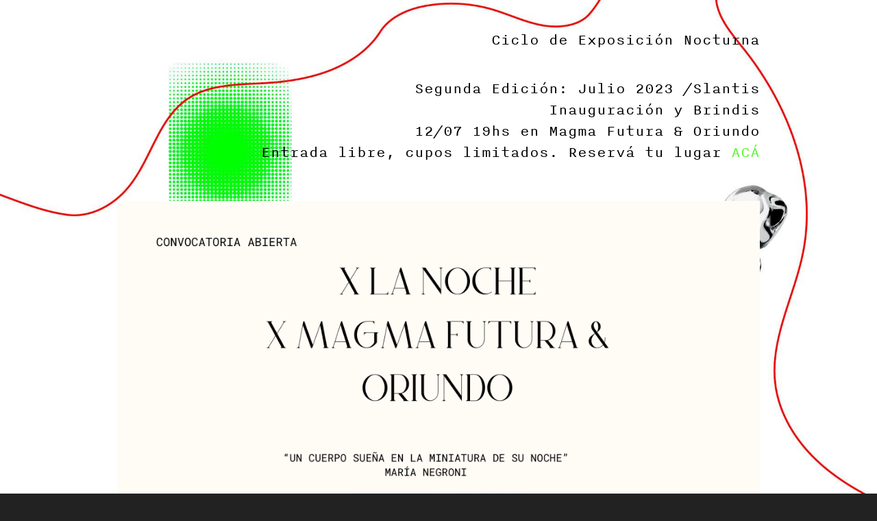

--- FILE ---
content_type: text/html; charset=UTF-8
request_url: https://magmafutura.com/x-la-noche
body_size: 10196
content:
<!doctype html>
<html lang="en" data-predefined-style="true" data-css-presets="true">
	<head>
		<title>magmafutura</title>

		<meta name="ROBOTS" content="INDEX,FOLLOW">		
		<meta name="description" content="Persona">
		<meta http-equiv="Content-Type" content="text/html; charset=utf-8">
		<meta http-equiv="X-UA-Compatible" content="IE=edge,chrome=1">
		<meta name="viewport" content="initial-scale=1.0, maximum-scale=1.0, user-scalable=no">
		
		

		<link href="//payload.persona.co/favicon/favicon.ico" rel="shortcut icon">
		<link href="/rss" rel="alternate" type="application/rss+xml" title="magmafutura feed">

		<link href="/type/css?family=NittiGrotesk:n2,i2,n4,i4,n7,i7|Nitti:n4,i4,n7,i7&21.6.8&" id="" rel="stylesheet" type="text/css" />
<link href="/stylesheet?21.6.8&1733246485" id="member_stylesheet" rel="stylesheet" type="text/css" />
<link href="/_jsapps/api/_css/global.css?21.6.8&" id="" rel="stylesheet" type="text/css" />
<script type="text/json" data-set="defaults">{"route_name":"index","current_offset":0,"current_page":1,"cargo_url":"magmafutura","is_domain":true,"is_mobile":false,"is_tablet":false,"is_phone":false,"api_path":"\/\/magmafutura.com\/_api","is_editor":false,"route":null,"network":"Persona","is_direct_link":true,"total_projects":"0","join_muid":"2","squeeze_id":"1478926760684415766061974947077562368","design_name":"persona","template_basename":"design"}</script>
<script type="text/json" data-set="DisplayOptions">{"user_id":110314,"pagination_count":24,"header_link_to_index":true,"header_2x":false,"total_projects":0,"thumb_size":{"w":"200","h":"134"},"image_width":1500,"pages_do_not_paginate":false,"following_link_in_nav":true,"tags_in_thumb":true,"title_in_thumb":true,"view_count_in_project":true,"title_in_project":true,"footer_in_project":true,"pages_in_text_nav":true,"projects_in_text_nav":false,"use_sets":null,"sets_open_by_default":null,"sets_can_toggle":null,"sets_one_at_a_time":null,"use_set_links":null,"sets_are_clickable":null,"set_links_position":null,"disable_project_scroll":false,"recent_project_as_start":false,"excerpt_in_thumb":false,"thumbs_below_projects":true,"thumbs_below_pages":false,"lightbox_view":false,"slide_transition":"fade","slide_transition_duration":0.4,"slide_auto_play":{"enabled":false,"delay":"1"},"slide_text_nav":{"enabled":true,"prev":"Previous","slash":"\/","next":"Next image","number_enabled":true,"number_style":"parentheses"},"slide_nav_position":"top","slide_image_position":{"center":true,"responsive":false},"slide_thumbnails":{"enabled":false,"position":"bottom"},"slide_default_thumbs":false,"slide_toggle_thumb_link":{"enabled":true,"title":"Thumbnails"},"resource_url":null,"sticky_pages":null,"slideshow_responsive":false,"slideshow_thumbnails_header":true,"layout_options":{"content_position":"center_cover","content_width":"100","content_margin":"2.2","main_margin":"4.2","text_alignment":"text_left","vertical_position":"vertical_top","bgcolor":"rgba(255, 255, 255, 0)","WebFontConfig":{"Persona":{"families":{"Nitti Grotesk":{"variants":["n2","i2","n4","i4","n7","i7"]},"Nitti":{"variants":["n4","i4","n7","i7"]}}},"System":{"families":{"Courier New":{"variants":["n7","n4","i4","i7"]}}}},"links_orientation":"links_vertical","mobile_view":"desktop","mobile_zoom":"23","mobile_padding":"-5","mobile_formatting":false,"width_unit":"rem","subpagebg":"rgba(0, 0, 0, 0)","lightbox_view":false},"element_sort":{"no-group":[{"name":"Header Text","isActive":false},{"name":"Content","isActive":true},{"name":"Navigation","isActive":false},{"name":"Header Image","isActive":false}]}}</script>
<script type="text/json" data-set="Site">{"id":"110314","direct_link":"http:\/\/magmafutura.com","display_url":"magmafutura.com","site_url":"magmafutura","following_url":"http:\/\/magmafutura.com\/following","website_title":"magmafutura","meta_tags":"","meta_description":"","meta_head":"","start_project_id":"422924","css_url":"\/stylesheet","rss_url":"\/rss","js_url":"\/javascript\/magmafutura","asset_path":"\/\/assets.cdn.persona.co\/2\/1478926760684415766061974947077562368","favicon_url":"\/\/payload.persona.co\/favicon\/favicon.ico","home_url":"https:\/\/persona.co","profile_url":"https:\/\/cortex.persona.co\/w\/251\/h\/287\/c\/0\/18\/251\/251\/i\/b582273a5263e756053c00d63823353ddef966a7cb818e28c4fcd580af7bda73\/Captura-de-Pantalla-2022-05-12-a-las-18.40.47.png","profile_width":251,"profile_height":251,"social_image_url":"https:\/\/cortex.persona.co\/w\/251\/h\/287\/c\/0\/18\/251\/251\/i\/b582273a5263e756053c00d63823353ddef966a7cb818e28c4fcd580af7bda73\/Captura-de-Pantalla-2022-05-12-a-las-18.40.47.png","social_width":251,"social_height":251,"social_description":"Persona","social_has_image":false,"social_has_description":false,"custom_html":"<customhtml><\/customhtml>","filter":null,"is_editor":false,"is_demo":false,"use_hi_res":false,"show_backstage_icon":false,"files":{"Propuesta-convocatoria-2024-2.pdf":"https:\/\/files.persona.co\/110314\/Propuesta-convocatoria-2024-2.pdf?1733410721","0.mp4":"https:\/\/files.persona.co\/110314\/0.mp4?1679412052","1-05.png":"https:\/\/files.persona.co\/110314\/1-05.png?1654235634","1-07.png":"https:\/\/files.persona.co\/110314\/1-07.png?1654235634","1-08.png":"https:\/\/files.persona.co\/110314\/1-08.png?1654235634","1-06.png":"https:\/\/files.persona.co\/110314\/1-06.png?1654235634","1_Mesa-de-trabajo-1.png":"https:\/\/files.persona.co\/110314\/1_Mesa-de-trabajo-1.png?1654235633","1-03.png":"https:\/\/files.persona.co\/110314\/1-03.png?1654235633","1-04.png":"https:\/\/files.persona.co\/110314\/1-04.png?1654235633"},"resource_url":"magmafutura.com\/_api\/v0\/site\/110314"}</script>
<script type="text/json" data-set="Assets">false</script>
<script type="text/json" data-set="ProjectDetail">{"id":430545,"site_id":"110314","link_url":"0","project_url":"x-la-noche","direct_link":"http:\/\/magmafutura.com\/x-la-noche","type":"page","link_target":"_blank","title":"x la noche","title_no_html":"x la noche","show_title":true,"display":false,"content":"<div style=\"text-align: right;\"><h2>Ciclo de Exposici\u00f3n Nocturna<\/h2><br><h2>Segunda Edici\u00f3n: Julio 2023 \/Slantis<\/h2><h2>Inauguraci\u00f3n y Brindis <br>12\/07 19hs en Magma Futura &amp; Oriundo<br><\/h2>\n<h2>Entrada libre, cupos limitados. Reserv\u00e1 tu lugar <a href=\"https:\/\/calendly.com\/magmafutura\/x-la-noche-edicion-slantis\">AC\u00c1<\/a><\/h2>\n<br>\n<div style=\"text-align: left;\"><div style=\"text-align: center\"><small><img width=\"1080\" height=\"1080\" width_o=\"1080\" height_o=\"1080\" src_o=\"https:\/\/cortex.persona.co\/t\/original\/i\/4b0eaf80059c6715e554b5f2ec41e0d678977c1b83c72bc8cf714e9c6ba23cee\/1.png\" data-mid=\"1230630\" border=\"0\" \/><\/small><\/div><small><br><\/small><h2>Segunda Edici\u00f3n: Julio 2023 \/Slantis&nbsp;<\/h2>\n<br>\n<h2><small>Este universo es una creaci\u00f3n digital de <a href=\"https:\/\/www.slantis.com\/\">\/slantis<\/a>, como proyecto interdisciplinario, \u201cnuestro espacio, la dimensi\u00f3n en la que vivimos\u201d.<br>\n<br>El proceso empieza con la intervenci\u00f3n de cada integrante del equipo, donde cada uno crea dos, tres o n im\u00e1genes que representan a \/slantis, nuestro mundo. La obra toma como punto de partida las im\u00e1genes generadas por nuestro equipo y entrena un algoritmo de IA (styleGAN2) que aprende y genera nuevas im\u00e1genes hasta el momento desconocidas, in\u00e9ditas.<br>\n<br>El video compila estas nuevas im\u00e1genes inexploradas y hace una interpolaci\u00f3n entre ellas para generar un flow visual y morfol\u00f3gico. \/slantis es evoluci\u00f3n.La obra es autor\u00eda del equipo de \/slantis, una empresa disruptiva, que combina tecnolog\u00eda de punta con arquitectura para brindar desde el desarrollo de producci\u00f3n y servicios de consultor\u00eda BIM a la visualizaci\u00f3n e innovaci\u00f3n para la industria AEC.&nbsp;<\/small><br><img width=\"8310\" height=\"5540\" width_o=\"8310\" height_o=\"5540\" src_o=\"https:\/\/cortex.persona.co\/t\/original\/i\/0ac9255436a506a3ec4744194c66956cc6226b82cb5465cdaecf424505708dbf\/MF_xlanoche_slantis_71.jpg\" data-mid=\"1304546\" border=\"0\" \/><br><div grid-row=\"\" grid-pad=\"1\" grid-gutter=\"2\" grid-responsive=\"\">\n\t<div grid-col=\"x11\" grid-pad=\"1\" class=\"\"><img width=\"5792\" height=\"8688\" width_o=\"5792\" height_o=\"8688\" src_o=\"https:\/\/cortex.persona.co\/t\/original\/i\/34b7ce3886fa9f4c1bf64562e9c280d8ad7653dff4e650962cade72d7f1c838b\/MF_xlanoche_slantis_34.jpg\" data-mid=\"1304548\" border=\"0\" \/><\/div>\n\t<div grid-col=\"x11\" grid-pad=\"1\" class=\"\"><img width=\"5792\" height=\"8688\" width_o=\"5792\" height_o=\"8688\" src_o=\"https:\/\/cortex.persona.co\/t\/original\/i\/cfd6563498d7e0730839466fdf408d079ece6881c518b31659af146ecabab711\/MF_xlanoche_slantis_59.jpg\" data-mid=\"1304547\" border=\"0\" \/><\/div>\n<\/div>\n<br>\nPrimera Edici\u00f3n: Diciembre 2022 Romina Galperin.<\/h2><small><br>\nRomina Galperin aka Fiera (1999) fue la primera artista ganadora de la convocatoria X LA NOCHE. Ella desmitifica la palabra artista y as\u00ed se define. En su corta trayectoria ha experimentado con diferentes medios, siempre atravesada por la tem\u00e1tica del cambio y el tiempo. Encuentra particular inter\u00e9s en la im\u00e1gen (tanto est\u00e1tica como en movimiento) y se cuestiona cu\u00e1l es el peso del registro en la contemporaneidad. Su trabajo suele vincular lo \u00e9tico y lo est\u00e9tico en un intento de crear algo po\u00e9tico. <br> <br>\nFicha t\u00e9cnica <br>\nXLANOCHE:T\u00edtulo: Silencio Autor: Romina GalperinT\u00e9cnica: Video mezclado en vivo (MP4)<br>\nMedidas: 3840x1080&nbsp;Duraci\u00f3n: 00:02:07A\u00f1o: 2022<br>Me mueve interpelar las formas de comunicaci\u00f3n a las que reducimos nuestra expresi\u00f3n como seres humanos.<br>La palabra, o el sonido, es la manera de expresi\u00f3n que manejamos en la cotidianidad, pero, \u00bfqu\u00e9 pasar\u00eda si utiliz\u00e1ramos el resto del cuerpo para expresar?<br>Las manos, los ojos, la intensidad de los movimientos, los colores, las velocidades.<br>Esta es una conversaci\u00f3n sin palabras.<br><\/small><br><\/div>\n<div grid-row=\"\" grid-pad=\"2\" grid-gutter=\"4\" grid-responsive=\"\">\n\t<div grid-col=\"x11\" grid-pad=\"2\" class=\"\"><img width=\"8688\" height=\"5792\" width_o=\"8688\" height_o=\"5792\" src_o=\"https:\/\/cortex.persona.co\/t\/original\/i\/6254961b9e34b65866691d03c1651386a4f932d99db3bec87c4b367792c1ad07\/MF_XLANOCHE_2022_42-1.jpg\" data-mid=\"1269039\" border=\"0\" \/><\/div>\n\t<div grid-col=\"x11\" grid-pad=\"2\" class=\"\"><img width=\"8688\" height=\"5792\" width_o=\"8688\" height_o=\"5792\" src_o=\"https:\/\/cortex.persona.co\/t\/original\/i\/b7a199f5e0d2178ba62b8e2ca23c40bda689cd659d42c057431792ada73d5cc4\/MF_XLANOCHE_2022_3.jpg\" data-mid=\"1269040\" border=\"0\" \/><\/div>\n<\/div><\/div><h2><br><br>\n<i>As\u00ed fue la OPEN CALL 2022:<\/i><br>\n<br>\nInvitamos a artistxs visuales a presentar propuestas que ocuparan la pantalla de Magma Futura X LA NOCHE, y as\u00ed, desbordar la experiencia hasta las mesas de Oriundo,&nbsp; generando una exposici\u00f3n nocturna para todos aquellos que disfruten de las noches en nuestro patio. <br>\n<br><br>La convocatoria que cerr\u00f3 en 2022, propuso enviar bio + hasta 3 propuestas para VideoWall de 3840 x 1080 px, formato mp4 sin sonido, via WeTransfer a <a href=\"mailto:futura@espaciomagma.com\">futura@espaciomagma.com<\/a>. Desde lenguajes visuales, cine, hasta animaci\u00f3n o el g\u00e9nero experimental que est\u00e9n trabajando.&nbsp;<br>\n<img width=\"1623\" height=\"1080\" width_o=\"1623\" height_o=\"1080\" src_o=\"https:\/\/cortex.persona.co\/t\/original\/i\/cb596ed5e5f778f697dca3ce4936335c81f000b6ea40e7cee64d995377f7f674\/_DSC1020.jpg\" data-mid=\"1226089\" border=\"0\" \/><img width=\"1623\" height=\"1080\" width_o=\"1623\" height_o=\"1080\" src_o=\"https:\/\/cortex.persona.co\/t\/original\/i\/beaa1c74d1799a4dd9df5e785ab578f3380fb8019a3432a32754d05476dc4d46\/_DSC1414.jpg\" data-mid=\"1226088\" border=\"0\" \/><br>\n<br>Lourdes Silva* (investigadora, docente, curadora, artista visual y escritora) fue nuestra invitada jurado, y junto a Magma Futura &amp; Oriundo, seleccion\u00f3 los proyectos ganadores: Romina Galper\u00edn (inaugurado en diciembre de 2022), \/Slantis y Somos Barton. Los seleccionados forman parte del Ciclo de Exposiciones \u201cX LA NOCHE\u201d de Magma Futura &amp; Oriundo, exponiendo a lo largo del 2023, y gozar\u00e1n de un vernissage de lanzamiento con copeo de vino de Oriundo + un <i>review<\/i> de portfolio por Lourdes Silva.<\/h2><small> <br>\n<br><br>\n*Lourdes Silva nace en 1989 en Montevideo, Uruguay. Es psic\u00f3loga, Licenciada en Filosof\u00eda, Magister en literatura contempor\u00e1nea. Diplomada en est\u00e9tica y filosof\u00eda del arte. Especialista en Intervenciones comunitarias en salud. Especialista en Psicolog\u00eda cl\u00ednica. Se desempe\u00f1a como investigadora, docente, curadora, artista visual y escritora. Actualmente se encuentra desarrollando su doctorado en Teor\u00edas de las artes comparadas.<br><br>Entre 2014 y 2020 integr\u00f3 curatorial y art\u00edsticamente el colectivo de artistas e investigadores Proyecto CasaMario en Ciudad Vieja, participando en la coordinaci\u00f3n de sus cuatro programas: Acontecimientos, agenciamientos, activaciones y residencias. Es miembro del equipo curatorial encargado del env\u00edo de Uruguay a la Bienal Internacional de Arquitectura de Venecia 2021. Es integrante de la Plataforma Territorio Espec\u00edfico y del encuentro en Territorio espec\u00edfico Rostock- Montevideo 2021-2022. En 2020 gana la Beca Fefca Justino Zabala Muniz a la Creaci\u00f3n Art\u00edstica, MEC. En 2017 gana el fondo de Investigaci\u00f3n EAC. Es docente en la Universidad ORT en los cursos de Artes electr\u00f3nicas, Net Art, Arte contempor\u00e1neo, Cibercultura y Proyecto Integrador en la Licenciatura en Dise\u00f1o, Arte y Tecnolog\u00eda y de Arte y est\u00e9tica en la Licenciatura en Videojuegos de la Universidad ORT.<br>\n\n<\/small><small><\/small>\n<br>","content_no_html":"Ciclo de Exposici\u00f3n NocturnaSegunda Edici\u00f3n: Julio 2023 \/SlantisInauguraci\u00f3n y Brindis 12\/07 19hs en Magma Futura &amp; Oriundo\nEntrada libre, cupos limitados. Reserv\u00e1 tu lugar AC\u00c1\n\n{image 3}Segunda Edici\u00f3n: Julio 2023 \/Slantis&nbsp;\n\nEste universo es una creaci\u00f3n digital de \/slantis, como proyecto interdisciplinario, \u201cnuestro espacio, la dimensi\u00f3n en la que vivimos\u201d.\nEl proceso empieza con la intervenci\u00f3n de cada integrante del equipo, donde cada uno crea dos, tres o n im\u00e1genes que representan a \/slantis, nuestro mundo. La obra toma como punto de partida las im\u00e1genes generadas por nuestro equipo y entrena un algoritmo de IA (styleGAN2) que aprende y genera nuevas im\u00e1genes hasta el momento desconocidas, in\u00e9ditas.\nEl video compila estas nuevas im\u00e1genes inexploradas y hace una interpolaci\u00f3n entre ellas para generar un flow visual y morfol\u00f3gico. \/slantis es evoluci\u00f3n.La obra es autor\u00eda del equipo de \/slantis, una empresa disruptiva, que combina tecnolog\u00eda de punta con arquitectura para brindar desde el desarrollo de producci\u00f3n y servicios de consultor\u00eda BIM a la visualizaci\u00f3n e innovaci\u00f3n para la industria AEC.&nbsp;{image 9}\n\t{image 10}\n\t{image 11}\n\n\nPrimera Edici\u00f3n: Diciembre 2022 Romina Galperin.\nRomina Galperin aka Fiera (1999) fue la primera artista ganadora de la convocatoria X LA NOCHE. Ella desmitifica la palabra artista y as\u00ed se define. En su corta trayectoria ha experimentado con diferentes medios, siempre atravesada por la tem\u00e1tica del cambio y el tiempo. Encuentra particular inter\u00e9s en la im\u00e1gen (tanto est\u00e1tica como en movimiento) y se cuestiona cu\u00e1l es el peso del registro en la contemporaneidad. Su trabajo suele vincular lo \u00e9tico y lo est\u00e9tico en un intento de crear algo po\u00e9tico.  \nFicha t\u00e9cnica \nXLANOCHE:T\u00edtulo: Silencio Autor: Romina GalperinT\u00e9cnica: Video mezclado en vivo (MP4)\nMedidas: 3840x1080&nbsp;Duraci\u00f3n: 00:02:07A\u00f1o: 2022Me mueve interpelar las formas de comunicaci\u00f3n a las que reducimos nuestra expresi\u00f3n como seres humanos.La palabra, o el sonido, es la manera de expresi\u00f3n que manejamos en la cotidianidad, pero, \u00bfqu\u00e9 pasar\u00eda si utiliz\u00e1ramos el resto del cuerpo para expresar?Las manos, los ojos, la intensidad de los movimientos, los colores, las velocidades.Esta es una conversaci\u00f3n sin palabras.\n\n\t{image 4}\n\t{image 5}\n\nAs\u00ed fue la OPEN CALL 2022:\n\nInvitamos a artistxs visuales a presentar propuestas que ocuparan la pantalla de Magma Futura X LA NOCHE, y as\u00ed, desbordar la experiencia hasta las mesas de Oriundo,&nbsp; generando una exposici\u00f3n nocturna para todos aquellos que disfruten de las noches en nuestro patio. \nLa convocatoria que cerr\u00f3 en 2022, propuso enviar bio + hasta 3 propuestas para VideoWall de 3840 x 1080 px, formato mp4 sin sonido, via WeTransfer a futura@espaciomagma.com. Desde lenguajes visuales, cine, hasta animaci\u00f3n o el g\u00e9nero experimental que est\u00e9n trabajando.&nbsp;\n{image 2}{image 1}\nLourdes Silva* (investigadora, docente, curadora, artista visual y escritora) fue nuestra invitada jurado, y junto a Magma Futura &amp; Oriundo, seleccion\u00f3 los proyectos ganadores: Romina Galper\u00edn (inaugurado en diciembre de 2022), \/Slantis y Somos Barton. Los seleccionados forman parte del Ciclo de Exposiciones \u201cX LA NOCHE\u201d de Magma Futura &amp; Oriundo, exponiendo a lo largo del 2023, y gozar\u00e1n de un vernissage de lanzamiento con copeo de vino de Oriundo + un review de portfolio por Lourdes Silva. \n\n*Lourdes Silva nace en 1989 en Montevideo, Uruguay. Es psic\u00f3loga, Licenciada en Filosof\u00eda, Magister en literatura contempor\u00e1nea. Diplomada en est\u00e9tica y filosof\u00eda del arte. Especialista en Intervenciones comunitarias en salud. Especialista en Psicolog\u00eda cl\u00ednica. Se desempe\u00f1a como investigadora, docente, curadora, artista visual y escritora. Actualmente se encuentra desarrollando su doctorado en Teor\u00edas de las artes comparadas.Entre 2014 y 2020 integr\u00f3 curatorial y art\u00edsticamente el colectivo de artistas e investigadores Proyecto CasaMario en Ciudad Vieja, participando en la coordinaci\u00f3n de sus cuatro programas: Acontecimientos, agenciamientos, activaciones y residencias. Es miembro del equipo curatorial encargado del env\u00edo de Uruguay a la Bienal Internacional de Arquitectura de Venecia 2021. Es integrante de la Plataforma Territorio Espec\u00edfico y del encuentro en Territorio espec\u00edfico Rostock- Montevideo 2021-2022. En 2020 gana la Beca Fefca Justino Zabala Muniz a la Creaci\u00f3n Art\u00edstica, MEC. En 2017 gana el fondo de Investigaci\u00f3n EAC. Es docente en la Universidad ORT en los cursos de Artes electr\u00f3nicas, Net Art, Arte contempor\u00e1neo, Cibercultura y Proyecto Integrador en la Licenciatura en Dise\u00f1o, Arte y Tecnolog\u00eda y de Arte y est\u00e9tica en la Licenciatura en Videojuegos de la Universidad ORT.\n\n\n","content_partial_html":"<h2>Ciclo de Exposici\u00f3n Nocturna<\/h2><br><h2>Segunda Edici\u00f3n: Julio 2023 \/Slantis<\/h2><h2>Inauguraci\u00f3n y Brindis <br>12\/07 19hs en Magma Futura &amp; Oriundo<br><\/h2>\n<h2>Entrada libre, cupos limitados. Reserv\u00e1 tu lugar <a href=\"https:\/\/calendly.com\/magmafutura\/x-la-noche-edicion-slantis\">AC\u00c1<\/a><\/h2>\n<br>\n<img width=\"1080\" height=\"1080\" width_o=\"1080\" height_o=\"1080\" src_o=\"https:\/\/cortex.persona.co\/t\/original\/i\/4b0eaf80059c6715e554b5f2ec41e0d678977c1b83c72bc8cf714e9c6ba23cee\/1.png\" data-mid=\"1230630\" border=\"0\" \/><br><h2>Segunda Edici\u00f3n: Julio 2023 \/Slantis&nbsp;<\/h2>\n<br>\n<h2>Este universo es una creaci\u00f3n digital de <a href=\"https:\/\/www.slantis.com\/\">\/slantis<\/a>, como proyecto interdisciplinario, \u201cnuestro espacio, la dimensi\u00f3n en la que vivimos\u201d.<br>\n<br>El proceso empieza con la intervenci\u00f3n de cada integrante del equipo, donde cada uno crea dos, tres o n im\u00e1genes que representan a \/slantis, nuestro mundo. La obra toma como punto de partida las im\u00e1genes generadas por nuestro equipo y entrena un algoritmo de IA (styleGAN2) que aprende y genera nuevas im\u00e1genes hasta el momento desconocidas, in\u00e9ditas.<br>\n<br>El video compila estas nuevas im\u00e1genes inexploradas y hace una interpolaci\u00f3n entre ellas para generar un flow visual y morfol\u00f3gico. \/slantis es evoluci\u00f3n.La obra es autor\u00eda del equipo de \/slantis, una empresa disruptiva, que combina tecnolog\u00eda de punta con arquitectura para brindar desde el desarrollo de producci\u00f3n y servicios de consultor\u00eda BIM a la visualizaci\u00f3n e innovaci\u00f3n para la industria AEC.&nbsp;<br><img width=\"8310\" height=\"5540\" width_o=\"8310\" height_o=\"5540\" src_o=\"https:\/\/cortex.persona.co\/t\/original\/i\/0ac9255436a506a3ec4744194c66956cc6226b82cb5465cdaecf424505708dbf\/MF_xlanoche_slantis_71.jpg\" data-mid=\"1304546\" border=\"0\" \/><br>\n\t<img width=\"5792\" height=\"8688\" width_o=\"5792\" height_o=\"8688\" src_o=\"https:\/\/cortex.persona.co\/t\/original\/i\/34b7ce3886fa9f4c1bf64562e9c280d8ad7653dff4e650962cade72d7f1c838b\/MF_xlanoche_slantis_34.jpg\" data-mid=\"1304548\" border=\"0\" \/>\n\t<img width=\"5792\" height=\"8688\" width_o=\"5792\" height_o=\"8688\" src_o=\"https:\/\/cortex.persona.co\/t\/original\/i\/cfd6563498d7e0730839466fdf408d079ece6881c518b31659af146ecabab711\/MF_xlanoche_slantis_59.jpg\" data-mid=\"1304547\" border=\"0\" \/>\n\n<br>\nPrimera Edici\u00f3n: Diciembre 2022 Romina Galperin.<\/h2><br>\nRomina Galperin aka Fiera (1999) fue la primera artista ganadora de la convocatoria X LA NOCHE. Ella desmitifica la palabra artista y as\u00ed se define. En su corta trayectoria ha experimentado con diferentes medios, siempre atravesada por la tem\u00e1tica del cambio y el tiempo. Encuentra particular inter\u00e9s en la im\u00e1gen (tanto est\u00e1tica como en movimiento) y se cuestiona cu\u00e1l es el peso del registro en la contemporaneidad. Su trabajo suele vincular lo \u00e9tico y lo est\u00e9tico en un intento de crear algo po\u00e9tico. <br> <br>\nFicha t\u00e9cnica <br>\nXLANOCHE:T\u00edtulo: Silencio Autor: Romina GalperinT\u00e9cnica: Video mezclado en vivo (MP4)<br>\nMedidas: 3840x1080&nbsp;Duraci\u00f3n: 00:02:07A\u00f1o: 2022<br>Me mueve interpelar las formas de comunicaci\u00f3n a las que reducimos nuestra expresi\u00f3n como seres humanos.<br>La palabra, o el sonido, es la manera de expresi\u00f3n que manejamos en la cotidianidad, pero, \u00bfqu\u00e9 pasar\u00eda si utiliz\u00e1ramos el resto del cuerpo para expresar?<br>Las manos, los ojos, la intensidad de los movimientos, los colores, las velocidades.<br>Esta es una conversaci\u00f3n sin palabras.<br><br>\n\n\t<img width=\"8688\" height=\"5792\" width_o=\"8688\" height_o=\"5792\" src_o=\"https:\/\/cortex.persona.co\/t\/original\/i\/6254961b9e34b65866691d03c1651386a4f932d99db3bec87c4b367792c1ad07\/MF_XLANOCHE_2022_42-1.jpg\" data-mid=\"1269039\" border=\"0\" \/>\n\t<img width=\"8688\" height=\"5792\" width_o=\"8688\" height_o=\"5792\" src_o=\"https:\/\/cortex.persona.co\/t\/original\/i\/b7a199f5e0d2178ba62b8e2ca23c40bda689cd659d42c057431792ada73d5cc4\/MF_XLANOCHE_2022_3.jpg\" data-mid=\"1269040\" border=\"0\" \/>\n<h2><br><br>\n<i>As\u00ed fue la OPEN CALL 2022:<\/i><br>\n<br>\nInvitamos a artistxs visuales a presentar propuestas que ocuparan la pantalla de Magma Futura X LA NOCHE, y as\u00ed, desbordar la experiencia hasta las mesas de Oriundo,&nbsp; generando una exposici\u00f3n nocturna para todos aquellos que disfruten de las noches en nuestro patio. <br>\n<br><br>La convocatoria que cerr\u00f3 en 2022, propuso enviar bio + hasta 3 propuestas para VideoWall de 3840 x 1080 px, formato mp4 sin sonido, via WeTransfer a <a href=\"mailto:futura@espaciomagma.com\">futura@espaciomagma.com<\/a>. Desde lenguajes visuales, cine, hasta animaci\u00f3n o el g\u00e9nero experimental que est\u00e9n trabajando.&nbsp;<br>\n<img width=\"1623\" height=\"1080\" width_o=\"1623\" height_o=\"1080\" src_o=\"https:\/\/cortex.persona.co\/t\/original\/i\/cb596ed5e5f778f697dca3ce4936335c81f000b6ea40e7cee64d995377f7f674\/_DSC1020.jpg\" data-mid=\"1226089\" border=\"0\" \/><img width=\"1623\" height=\"1080\" width_o=\"1623\" height_o=\"1080\" src_o=\"https:\/\/cortex.persona.co\/t\/original\/i\/beaa1c74d1799a4dd9df5e785ab578f3380fb8019a3432a32754d05476dc4d46\/_DSC1414.jpg\" data-mid=\"1226088\" border=\"0\" \/><br>\n<br>Lourdes Silva* (investigadora, docente, curadora, artista visual y escritora) fue nuestra invitada jurado, y junto a Magma Futura &amp; Oriundo, seleccion\u00f3 los proyectos ganadores: Romina Galper\u00edn (inaugurado en diciembre de 2022), \/Slantis y Somos Barton. Los seleccionados forman parte del Ciclo de Exposiciones \u201cX LA NOCHE\u201d de Magma Futura &amp; Oriundo, exponiendo a lo largo del 2023, y gozar\u00e1n de un vernissage de lanzamiento con copeo de vino de Oriundo + un <i>review<\/i> de portfolio por Lourdes Silva.<\/h2> <br>\n<br><br>\n*Lourdes Silva nace en 1989 en Montevideo, Uruguay. Es psic\u00f3loga, Licenciada en Filosof\u00eda, Magister en literatura contempor\u00e1nea. Diplomada en est\u00e9tica y filosof\u00eda del arte. Especialista en Intervenciones comunitarias en salud. Especialista en Psicolog\u00eda cl\u00ednica. Se desempe\u00f1a como investigadora, docente, curadora, artista visual y escritora. Actualmente se encuentra desarrollando su doctorado en Teor\u00edas de las artes comparadas.<br><br>Entre 2014 y 2020 integr\u00f3 curatorial y art\u00edsticamente el colectivo de artistas e investigadores Proyecto CasaMario en Ciudad Vieja, participando en la coordinaci\u00f3n de sus cuatro programas: Acontecimientos, agenciamientos, activaciones y residencias. Es miembro del equipo curatorial encargado del env\u00edo de Uruguay a la Bienal Internacional de Arquitectura de Venecia 2021. Es integrante de la Plataforma Territorio Espec\u00edfico y del encuentro en Territorio espec\u00edfico Rostock- Montevideo 2021-2022. En 2020 gana la Beca Fefca Justino Zabala Muniz a la Creaci\u00f3n Art\u00edstica, MEC. En 2017 gana el fondo de Investigaci\u00f3n EAC. Es docente en la Universidad ORT en los cursos de Artes electr\u00f3nicas, Net Art, Arte contempor\u00e1neo, Cibercultura y Proyecto Integrador en la Licenciatura en Dise\u00f1o, Arte y Tecnolog\u00eda y de Arte y est\u00e9tica en la Licenciatura en Videojuegos de la Universidad ORT.<br>\n\n\n<br>","date":false,"bgcolor":null,"sort":15,"images":[{"id":1226088,"project_id":430545,"image_ref":"{image 1}","name":"_DSC1414.jpg","hash":"beaa1c74d1799a4dd9df5e785ab578f3380fb8019a3432a32754d05476dc4d46","width":1623,"height":1080},{"id":1226089,"project_id":430545,"image_ref":"{image 2}","name":"_DSC1020.jpg","hash":"cb596ed5e5f778f697dca3ce4936335c81f000b6ea40e7cee64d995377f7f674","width":1623,"height":1080},{"id":1230630,"project_id":430545,"image_ref":"{image 3}","name":"1.png","hash":"4b0eaf80059c6715e554b5f2ec41e0d678977c1b83c72bc8cf714e9c6ba23cee","width":1080,"height":1080},{"id":1269039,"project_id":430545,"image_ref":"{image 4}","name":"MF_XLANOCHE_2022_42-1.jpg","hash":"6254961b9e34b65866691d03c1651386a4f932d99db3bec87c4b367792c1ad07","width":8688,"height":5792},{"id":1269040,"project_id":430545,"image_ref":"{image 5}","name":"MF_XLANOCHE_2022_3.jpg","hash":"b7a199f5e0d2178ba62b8e2ca23c40bda689cd659d42c057431792ada73d5cc4","width":8688,"height":5792},{"id":1296650,"project_id":430545,"image_ref":"{image 6}","name":"alien_02.png","hash":"8117f633cb8559ed48ca2c60cd8fd422a0ef80b27a5bb1777fbe95e37e2b3077","width":1024,"height":1024},{"id":1296651,"project_id":430545,"image_ref":"{image 7}","name":"duality.png","hash":"1a4587a21cd3465bc2a12145ea3ece205c8e9603ed6440402c92b4e8549aa336","width":1024,"height":1024},{"id":1296720,"project_id":430545,"image_ref":"{image 8}","name":"X-LA-NOCHE-SLANTIS_Posteo-1.jpg","hash":"f60db1ef1f1af61f18109eddf8663b81d8d36efd34ec637f1e8e9514ea3bbc4f","width":3750,"height":3751},{"id":1304546,"project_id":430545,"image_ref":"{image 9}","name":"MF_xlanoche_slantis_71.jpg","hash":"0ac9255436a506a3ec4744194c66956cc6226b82cb5465cdaecf424505708dbf","width":8310,"height":5540},{"id":1304547,"project_id":430545,"image_ref":"{image 11}","name":"MF_xlanoche_slantis_59.jpg","hash":"cfd6563498d7e0730839466fdf408d079ece6881c518b31659af146ecabab711","width":5792,"height":8688},{"id":1304548,"project_id":430545,"image_ref":"{image 10}","name":"MF_xlanoche_slantis_34.jpg","hash":"34b7ce3886fa9f4c1bf64562e9c280d8ad7653dff4e650962cade72d7f1c838b","width":5792,"height":8688}]}</script>
<script type="text/json" data-set="BackdropSettings">{"orientation":"horizontal","scan_size":90.7,"scan_cycles":0,"scan_cycles_large":1.37,"wiggle":30,"target_speed":-11,"mouse_interaction":true,"scroll_interaction":true,"hex":"#333","alpha":0,"color":"","image_width":1600,"image_height":1102,"requires_webgl":true,"image":"\/\/cortex.persona.co\/w\/1920\/q\/67\/i\/665dc15c7aad630039f81122ffcca8038a9eb7c2d0acf5ce4130342ef79830ae\/fondo.jpg","scale_option":"cover","margin":0,"limit_size":false,"overlay_color":"transparent","bg_color":"rgb(255, 255, 255)","cycle_images":false,"slideshow_transition":"slide","transition_timeout":2.5,"transition_duration":1,"randomize":false,"plugin_id":22}</script>
<script type="text/json" data-set="GlobalSettings">{"active_plugin_path":"wallpaper","upload_id":422925,"active_plugin_id":22}</script>
<script type="text/json" data-set="Images">[{"id":1186612,"project_id":422925,"image_ref":"{image false}","name":"WhatsApp-Image-2022-04-19-at-8.52.09-AM-2.jpeg","hash":"7053ac981c8b73ce3f3aee59aae7b7c1f9e11d9cae7310213256a723eb9de6e5","width":1600,"height":1102,"sort":"5"},{"id":1186613,"project_id":422925,"image_ref":"{image false}","name":"WhatsApp-Image-2022-04-19-at-8.52.09-AM.jpeg","hash":"f5f459e601f0c0607eb46fc3d85e18d5994dc4841791f70db644658dbcdc196b","width":1600,"height":1108,"sort":"4"},{"id":1186611,"project_id":422925,"image_ref":"{image false}","name":"WhatsApp-Image-2022-04-19-at-8.52.09-AM-1.jpeg","hash":"ca34b07b24a4c943f5926cf5c14586138e21826469b5538b38e5a27da74c25dc","width":1600,"height":1118,"sort":"3"},{"id":1190751,"project_id":422925,"image_ref":"{image false}","name":"WEB-Prueba.jpg","hash":"889cf9d6084816f3daf233ef879446c745cd8e7cf4e9ef93b0fae61742105c8e","width":1600,"height":1102,"sort":"2"},{"id":1199019,"project_id":422925,"image_ref":"{image false}","name":"Fondo-Web.jpg","hash":"7a1c213b428b1ff554700d66e82c113877ffbdf84e9d95f8c7fbd83163dd2328","width":1920,"height":1080,"sort":"1"},{"id":1199042,"project_id":422925,"image_ref":"{image false}","name":"fondo.jpg","hash":"665dc15c7aad630039f81122ffcca8038a9eb7c2d0acf5ce4130342ef79830ae","width":1920,"height":1080,"sort":"0"}]</script>
<script type="text/json" data-set="PresetImages">[{"image":"\/\/cortex.persona.co\/t\/original\/i\/aa805763577d300d05ba6ce5a2cb03b65c9a48ae6981d1b2f963e4833b4e1419\/greta1.jpg"},{"image":"\/\/cortex.persona.co\/t\/original\/i\/a151e2ded30c5ef3995b4395e5922c99d314049ee9d10d5b2c2d79c7ae29c889\/chet45634.jpg"},{"image":"\/\/cortex.persona.co\/t\/original\/i\/455be3c6659210690da2a132677ae63d33b17650b45dc7351fa01a4f1120518e\/homer.jpg"},{"image":"\/\/cortex.persona.co\/t\/original\/i\/a453233a1fd168a6fef6b1e390985e33123334b955e0f5db8f8789adf2edf8bf\/cooper11_4.jpg"},{"image":"\/\/cortex.persona.co\/w\/200\/i\/3c5756e8e779f828b20cfb84eedd8f04bdb765af3acd3ad54e6e68f5b375eec5\/hal2.jpg"},{"image":"\/\/cortex.persona.co\/t\/original\/i\/9a5fd5c435e056d5af234b8a49c3ce7d26e8055545fd8d338d0e1011c02fca27\/Gollum2.jpg"},{"image":"\/_jsapps\/backdrop\/video\/assets\/icon-image.svg"},{"image":"\/\/cortex.persona.co\/t\/original\/i\/2782371f300ff3846b5fc9aa3ed8a8f51d20649a9ceb70f5613b87ebad51781e\/abramovic4_1.jpg"},{"image":"\/\/cortex.persona.co\/w\/1000\/i\/975ab6a178c2128e5fb9f57b0c697f59370f9899a0cdd5df9073d1c70db1b693\/andy0.jpg"},{"image":"\/\/cortex.persona.co\/w\/1500\/i\/5f19cf987de9f32a0d3e20e13e2f558b1eca2b166357342eedfd97a9756a28ce\/sid3.jpg"},{"image":"\/\/cortex.persona.co\/w\/1000\/i\/311d582eecb0aad0416556aa607926eb5f3fffbef18bfb9577f0bce5b8bcb1de\/strangelove.jpeg"},{"image":"\/\/cortex.persona.co\/t\/original\/i\/859468427edfd78fb8b85c6994d8dadbc85e0d2ca77016d69e552321e2f652d7\/lolita_1.jpg"},{"image":"\/\/cortex.persona.co\/w\/1000\/i\/4ed8ff1b8842bee529aa68a5304ec2b87e6ab1dffe83ce7e92e01f69a0b9954d\/1.jpg"},{"image":"\/\/cortex.persona.co\/w\/1000\/i\/fbc39a34d9ec93266ecfad71d4b4188962698caae66c9adef01d23d4024217ed\/0_1.jpg"},{"image":"\/\/cortex.persona.co\/t\/original\/i\/d950651008b588bf7eb8c6ac35f825b8d175e9d0f2ca392a5b330adf53fe1ce9\/white_8.jpg"},{"image":"\/\/cortex.persona.co\/t\/original\/i\/9a533dd9ae28b96237ed339fc9be2235d2db8ef74287d3fb9c65a73b0226c789\/grace13.jpg"},{"image":"\/\/cortex.persona.co\/t\/original\/i\/ce2a7e307a6872e2b988f07441a3a37b97d4eef54e7bce8a6bad8ba52d472463\/udokier2.jpg"},{"image":"\/\/cortex.persona.co\/t\/original\/i\/868a2efb2b1d32b61ecb183a731b8bde5d0951235f19b6715961373512b27534\/carel1.jpg"},{"image":"\/\/cortex.persona.co\/w\/1250\/i\/868a2efb2b1d32b61ecb183a731b8bde5d0951235f19b6715961373512b27534\/carel1.jpg"},{"image":"\/\/cortex.persona.co\/t\/original\/i\/ea01ff6ab7d2abae3746bdaaffb22a934cb9f357415dcc9dc5a33474bf0f4b13\/TwinPeaks_CarelStruycken.jpg"},{"image":"http:\/\/payload8.cargocollective.com\/1\/5\/180891\/2466545\/tumblr_nbpyamcuFN1tf8vylo1_1280.png"},{"image":"\/\/cortex.persona.co\/t\/original\/i\/a8880fe0eaf0bf8bbd0657c75506c182e69068326d186799d2b2ed184e601e32\/frida_1000.jpg"},{"image":"\/\/cortex.persona.co\/w\/200\/i\/5f1d38a7ba4756446a9989e3364a177ab57a4f8d75998740c9ad9ccfd717d7ef\/ava.jpg"},{"image":"\/_jsapps\/backdrop\/kaleidoscope\/assets\/default.jpg"},{"image":"\/\/cortex.persona.co\/w\/200\/i\/9e2c4640776bd474feac27ceb2f59c6eb1dc1dfe00d017a3620940daeb604d71\/3022472-inline-i-1-always-be-squinching.jpg"},{"image":"\/\/cortex.persona.co\/t\/original\/i\/cd8acd3610d388009d8bc4ba313de4111a58ddec0e92725ddd929faca99873f3\/psycho3.jpg"},{"image":"\/\/cortex.persona.co\/w\/1000\/i\/cd8acd3610d388009d8bc4ba313de4111a58ddec0e92725ddd929faca99873f3\/psycho3.jpg"},{"image":"\/\/payload.persona.co\/1\/0\/222\/950\/candydarling_1000.jpg"},{"image":"\/\/cortex.persona.co\/t\/original\/i\/ee181cde955b8e6b2c3974a5537885d4c62072fbfe38c5376f5d9bb0d5937e22\/patti55.jpg"},{"image":"\/\/cortex.persona.co\/w\/200\/i\/ee181cde955b8e6b2c3974a5537885d4c62072fbfe38c5376f5d9bb0d5937e22\/patti55.jpg"},{"image":"\/\/cortex.persona.co\/t\/original\/i\/96eb3f0adbc5099eae60e58566e9b31993cdae9833b7a6576745273c91ae5447\/candy4.jpg"},{"image":"\/\/cortex.persona.co\/w\/1000\/i\/84cfbc22dd56ce42dbb7185353ab19bb1313407c74b817a9f39bb1c3ee01e74d\/candydarling.jpg"},{"image":"\/\/payload.persona.co\/assets\/backdrop\/video\/icon-image.svg"},{"image":"\/\/cortex.persona.co\/t\/webgl\/w\/1024\/i\/67c7671a18cd1be094b6d6c51052603201989ca8342d1c26a88ec275e5ba706a\/snowden-12.jpeg"}]</script>
<script type="text/x-handlebars-template" id="loading_animation"><div class="loading_animation pulsing <%= extra_class %> {{ extra_class }}"><div></div></div></script>
<script src="//payload.persona.co/libs/cargo.apicore.package.js?21.6.8&" data-main=""></script>
<script src="/_jsapps/dist/packaged/package-wallpaper.js?21.6.8&" data-main=""></script>
<script src="/javascript/magmafutura?21.6.8&1477335391" data-main=""></script>
			</head>

	<body data-bodyview="index" class="default">
		<customhtml></customhtml>

		
		<div class="loading" data-loading="page">
			<div class="loading_animation pulsing <%= extra_class %> "><div></div></div>
		</div>
		<div class="container">
			<div id="backdrop" data-view="Backdrop" data-set="Backdrop">
							</div>
			<main class="content_width" data-container="content">
				<div data-container-padding>
					<div class="content_padded">
				    	
				    	<div class="bodycopy" data-sortable="Content" data-view="ProjectDetail" data-set="Project" style="display:block;">
				    		<a href="#" class="show_index" rel="show_index" style="display: none">✕</a>

				    		<div id="content" class="padded" data-id="430545">


					    				<div class="project_title" style="display: none">
					    					x la noche
					    				</div>
					    		

					    		<div class="content clearfix" data-elementresizer data-resize-parent>
					    			<projectcontent><div style="text-align: right;"><h2>Ciclo de Exposición Nocturna</h2><br><h2>Segunda Edición: Julio 2023 /Slantis</h2><h2>Inauguración y Brindis <br>12/07 19hs en Magma Futura &amp; Oriundo<br></h2>
<h2>Entrada libre, cupos limitados. Reservá tu lugar <a href="https://calendly.com/magmafutura/x-la-noche-edicion-slantis">ACÁ</a></h2>
<br>
<div style="text-align: left;"><div style="text-align: center"><small><img width="1080" height="1080" width_o="1080" height_o="1080" src_o="https://cortex.persona.co/t/original/i/4b0eaf80059c6715e554b5f2ec41e0d678977c1b83c72bc8cf714e9c6ba23cee/1.png" data-mid="1230630" border="0" /></small></div><small><br></small><h2>Segunda Edición: Julio 2023 /Slantis&nbsp;</h2>
<br>
<h2><small>Este universo es una creación digital de <a href="https://www.slantis.com/">/slantis</a>, como proyecto interdisciplinario, “nuestro espacio, la dimensión en la que vivimos”.<br>
<br>El proceso empieza con la intervención de cada integrante del equipo, donde cada uno crea dos, tres o n imágenes que representan a /slantis, nuestro mundo. La obra toma como punto de partida las imágenes generadas por nuestro equipo y entrena un algoritmo de IA (styleGAN2) que aprende y genera nuevas imágenes hasta el momento desconocidas, inéditas.<br>
<br>El video compila estas nuevas imágenes inexploradas y hace una interpolación entre ellas para generar un flow visual y morfológico. /slantis es evolución.La obra es autoría del equipo de /slantis, una empresa disruptiva, que combina tecnología de punta con arquitectura para brindar desde el desarrollo de producción y servicios de consultoría BIM a la visualización e innovación para la industria AEC.&nbsp;</small><br><img width="8310" height="5540" width_o="8310" height_o="5540" src_o="https://cortex.persona.co/t/original/i/0ac9255436a506a3ec4744194c66956cc6226b82cb5465cdaecf424505708dbf/MF_xlanoche_slantis_71.jpg" data-mid="1304546" border="0" /><br><div grid-row="" grid-pad="1" grid-gutter="2" grid-responsive="">
	<div grid-col="x11" grid-pad="1" class=""><img width="5792" height="8688" width_o="5792" height_o="8688" src_o="https://cortex.persona.co/t/original/i/34b7ce3886fa9f4c1bf64562e9c280d8ad7653dff4e650962cade72d7f1c838b/MF_xlanoche_slantis_34.jpg" data-mid="1304548" border="0" /></div>
	<div grid-col="x11" grid-pad="1" class=""><img width="5792" height="8688" width_o="5792" height_o="8688" src_o="https://cortex.persona.co/t/original/i/cfd6563498d7e0730839466fdf408d079ece6881c518b31659af146ecabab711/MF_xlanoche_slantis_59.jpg" data-mid="1304547" border="0" /></div>
</div>
<br>
Primera Edición: Diciembre 2022 Romina Galperin.</h2><small><br>
Romina Galperin aka Fiera (1999) fue la primera artista ganadora de la convocatoria X LA NOCHE. Ella desmitifica la palabra artista y así se define. En su corta trayectoria ha experimentado con diferentes medios, siempre atravesada por la temática del cambio y el tiempo. Encuentra particular interés en la imágen (tanto estática como en movimiento) y se cuestiona cuál es el peso del registro en la contemporaneidad. Su trabajo suele vincular lo ético y lo estético en un intento de crear algo poético. <br> <br>
Ficha técnica <br>
XLANOCHE:Título: Silencio Autor: Romina GalperinTécnica: Video mezclado en vivo (MP4)<br>
Medidas: 3840x1080&nbsp;Duración: 00:02:07Año: 2022<br>Me mueve interpelar las formas de comunicación a las que reducimos nuestra expresión como seres humanos.<br>La palabra, o el sonido, es la manera de expresión que manejamos en la cotidianidad, pero, ¿qué pasaría si utilizáramos el resto del cuerpo para expresar?<br>Las manos, los ojos, la intensidad de los movimientos, los colores, las velocidades.<br>Esta es una conversación sin palabras.<br></small><br></div>
<div grid-row="" grid-pad="2" grid-gutter="4" grid-responsive="">
	<div grid-col="x11" grid-pad="2" class=""><img width="8688" height="5792" width_o="8688" height_o="5792" src_o="https://cortex.persona.co/t/original/i/6254961b9e34b65866691d03c1651386a4f932d99db3bec87c4b367792c1ad07/MF_XLANOCHE_2022_42-1.jpg" data-mid="1269039" border="0" /></div>
	<div grid-col="x11" grid-pad="2" class=""><img width="8688" height="5792" width_o="8688" height_o="5792" src_o="https://cortex.persona.co/t/original/i/b7a199f5e0d2178ba62b8e2ca23c40bda689cd659d42c057431792ada73d5cc4/MF_XLANOCHE_2022_3.jpg" data-mid="1269040" border="0" /></div>
</div></div><h2><br><br>
<i>Así fue la OPEN CALL 2022:</i><br>
<br>
Invitamos a artistxs visuales a presentar propuestas que ocuparan la pantalla de Magma Futura X LA NOCHE, y así, desbordar la experiencia hasta las mesas de Oriundo,&nbsp; generando una exposición nocturna para todos aquellos que disfruten de las noches en nuestro patio. <br>
<br><br>La convocatoria que cerró en 2022, propuso enviar bio + hasta 3 propuestas para VideoWall de 3840 x 1080 px, formato mp4 sin sonido, via WeTransfer a <a href="mailto:futura@espaciomagma.com">futura@espaciomagma.com</a>. Desde lenguajes visuales, cine, hasta animación o el género experimental que estén trabajando.&nbsp;<br>
<img width="1623" height="1080" width_o="1623" height_o="1080" src_o="https://cortex.persona.co/t/original/i/cb596ed5e5f778f697dca3ce4936335c81f000b6ea40e7cee64d995377f7f674/_DSC1020.jpg" data-mid="1226089" border="0" /><img width="1623" height="1080" width_o="1623" height_o="1080" src_o="https://cortex.persona.co/t/original/i/beaa1c74d1799a4dd9df5e785ab578f3380fb8019a3432a32754d05476dc4d46/_DSC1414.jpg" data-mid="1226088" border="0" /><br>
<br>Lourdes Silva* (investigadora, docente, curadora, artista visual y escritora) fue nuestra invitada jurado, y junto a Magma Futura &amp; Oriundo, seleccionó los proyectos ganadores: Romina Galperín (inaugurado en diciembre de 2022), /Slantis y Somos Barton. Los seleccionados forman parte del Ciclo de Exposiciones “X LA NOCHE” de Magma Futura &amp; Oriundo, exponiendo a lo largo del 2023, y gozarán de un vernissage de lanzamiento con copeo de vino de Oriundo + un <i>review</i> de portfolio por Lourdes Silva.</h2><small> <br>
<br><br>
*Lourdes Silva nace en 1989 en Montevideo, Uruguay. Es psicóloga, Licenciada en Filosofía, Magister en literatura contemporánea. Diplomada en estética y filosofía del arte. Especialista en Intervenciones comunitarias en salud. Especialista en Psicología clínica. Se desempeña como investigadora, docente, curadora, artista visual y escritora. Actualmente se encuentra desarrollando su doctorado en Teorías de las artes comparadas.<br><br>Entre 2014 y 2020 integró curatorial y artísticamente el colectivo de artistas e investigadores Proyecto CasaMario en Ciudad Vieja, participando en la coordinación de sus cuatro programas: Acontecimientos, agenciamientos, activaciones y residencias. Es miembro del equipo curatorial encargado del envío de Uruguay a la Bienal Internacional de Arquitectura de Venecia 2021. Es integrante de la Plataforma Territorio Específico y del encuentro en Territorio específico Rostock- Montevideo 2021-2022. En 2020 gana la Beca Fefca Justino Zabala Muniz a la Creación Artística, MEC. En 2017 gana el fondo de Investigación EAC. Es docente en la Universidad ORT en los cursos de Artes electrónicas, Net Art, Arte contemporáneo, Cibercultura y Proyecto Integrador en la Licenciatura en Diseño, Arte y Tecnología y de Arte y estética en la Licenciatura en Videojuegos de la Universidad ORT.<br>

</small><small></small>
<br></projectcontent>
					    		</div>

					    		<directlink link="http://magmafutura.com/x-la-noche" id="dl_430545"></directlink>
					    	</div>
				    	</div>
				    </div>
			    	
				</div>
			</main>
			<div data-subpage-overlay class="subpage_overlay"></div>
			<div data-content-ruler class="content_width"></div>
		</div>
	</body>
</html>


--- FILE ---
content_type: text/html; charset=UTF-8
request_url: https://persona.co/dispatch/auth/backstageAuth/magmafutura?callback=jQuery19106316549315733551_1769064580509&_=1769064580510
body_size: 108
content:
jQuery19106316549315733551_1769064580509({"html":"<div id=\"backstage_icon\" class=\"hidden\">\n\t<a href=\"http:\/\/magmafutura.com\/backstage\"><\/a>\n<\/div>\n\n","error":"nocookie","jdata":[],"templates":null,"models":[]})

--- FILE ---
content_type: text/html; charset=UTF-8
request_url: https://magmafutura.com/backstageframe/magmafutura
body_size: 892
content:
<!doctype html>

<html lang="en" class="bg-black">
<head>
	<meta charset="utf-8">

	<title>Persona Backstage</title>

	<link href="/type/css?family=NittiGrotesk:n4,i4,n7,i7|Nitti:n4,i4,n7,i7" rel="stylesheet" type="text/css" />

	<link rel="stylesheet" href="/_jsapps/api/_css/global.css">
	<link rel="stylesheet" href="/_jsapps/backstage/dist/backstage.min.css">
	
	<script src="//payload.persona.co/libs/jquery-2.1.3.min.js"></script>
	<script src="//payload.persona.co/libs/backbone/backbone-underscore-packaged.js"></script>
	<script src="//payload.persona.co/libs/require/require.min.js"></script>

	<script  type="text/json" data-set="Default">{"id":"110314","site_url":"magmafutura","show_contact_link":true,"website_title":"magmafutura","home_url":"https:\/\/persona.co","is_editor":false,"is_owner":false,"cookie_id":false,"cookie_url":false,"cookie_name":false,"cookie_email":false,"cookie_display_url":"","cookie_direct_link":"","cookie_is_demo":false,"cookie_is_upgraded":false,"fan_sort_type":"recent","is_fan":false}</script>
	<script  type="text/json" data-set="Messages">[]</script>
	<script  type="text/json" data-set="Fans">[]</script>
	<script  type="text/json" data-set="Fanof">[]</script>
	<script  type="text/json" data-set="SitesAsEditor"></script>
</head>
<body>

<div class="page-overlay" data-fan-modal>
	<div class="page-modal">
		

	</div>
</div>

<div id="backstage-wrapper">
	<div id="backstage_loading" style="top: 26px; left: 26px; position: absolute; z-index: 99999;">
		<div class="loading_animation pulsing gray">
			<div></div>
		</div>
	</div>
	<a href="https://persona.co" target="_blank" class="persona-tag type-mono">
		persona
	</a>
	<div id="slide-container">
		<div class="bs container backstage color-white bg-black">

			<div data-container="navigation"></div>
			<div data-section="spotlight">
				<div data-container="spotlight"></div>
				<div data-container="messages"></div>
			</div>
			<div data-section="fans-section"></div>
		</div>

		<div class="slide-panel bs container bg-black color-white">
			<div data-section="contact" class="hidden psa t0 r0 b0 l0"></div>
			<div id="processing" style="display:none;">
				<div class="processing color-white type-center type-bold">
					<div class="loading_animation pulsing gray psa">
						<div></div>
					</div>
					<div class="message type-size-big type-normal" style="display: none;">
						Sent
					</div>
				</div>
			</div>
		</div>

	</div>
</div>

	<script type="text/javascript">
		// moved here because Safari back button cache
		require(["/_jsapps/backstage/dist/backstage.js"]);
	</script>
</body>
</html>

--- FILE ---
content_type: text/css;charset=UTF-8
request_url: https://magmafutura.com/type/css?family=NittiGrotesk:n2,i2,n4,i4,n7,i7|Nitti:n4,i4,n7,i7&21.6.8&
body_size: 3484
content:
/*
 * This CSS file has been generated and is served by Persona.co
 * and is authorized to be used on Persona only. 
 *
 * This CSS resource incorporates links to font software which is 
 * the valuable copyrighted property of WebType LLC, The Font Bureau 
 * and/or their suppliers. You may not 
 * attempt to copy, install, redistribute, convert, modify or reverse 
 * engineer this font software. Please contact WebType with any 
 * questions: http://www.webtype.com 
 */

@font-face {
  font-family: "Nitti Grotesk";
  src: url("https://type.persona.co/NittiGrotesk/a16bc827-61b5-4dfc-b11e-bb4191d0a814-3.woff?Expires=1761855875&Signature=EoDrffP~z3IhaXr2cgaDd79TQkRLSaOrTX6sJHkD50GB6hk-vWx~DquvaxM3vUe6tKRM5DFdLg3qicP843SergBse-DaqVEQjXwY-qtkDMeY20RikJz74Zn25rUEaTx4DQnfDQx72hqVaudIxwqCL69mygwGENwYU2353NCifeZIYJRSedRpbCn73vp1eRIid9S77I0p3Ai-Gt4vZ~PsYvefnBPhZXu-nmRgJTyqHYIqHJZLKsBXGFRq8vREWiBvmxDEiiiDTBOipI7GVxs6ljiMI2qSHLXZL4EnuI9Ni745y~Iar9icEcC333puPFAQNzSlvRuen3e1sLMm1f6C2g__&Key-Pair-Id=APKAJF6QV4IIZQBZN32Q?c=2") format("woff");
  font-style: normal;
  font-weight: 200;
  unicode-range: U+0000-DFFF, U+F900-FFFD;
}
@font-face {
  font-family: "Nitti Grotesk";
  src: url("https://type.persona.co/NittiGrotesk/6a303422-ee54-4845-b8a2-01ba772934a4-3.woff?Expires=1761855875&Signature=VyvQvmfQWzC6sYEJtXBRvtCKkyHH2mhXfP6H31g2GfkB~yZYnQpquvju~7OFXZPH0aez128UW~DsTUGCY-mYxecBLg6kYvoUvG1YYhCC0VsAqm14NUAIget86kDXFSMbp~Vi1beibUDrmuJwUzb3zRE~a2gXt0N4vL7scENUpr4aflhky-lX93u~iTG0V6GX3LKpRw9HdeGJ6Ymj2Qw15j~6PamNxFAIvLvKi2Z4yA7z4b4jwHirTUjoF7kqw387xhuDd41b1WR543TfZSdT02m0tunZAaDq~O8JESC1D3AilWWuLOD~~p0AU0AKbuKuId1XDUGESLI2uqhqEKxSTQ__&Key-Pair-Id=APKAJF6QV4IIZQBZN32Q?c=2") format("woff");
  font-style: italic;
  font-weight: 200;
  unicode-range: U+0000-DFFF, U+F900-FFFD;
}
@font-face {
  font-family: "Nitti Grotesk";
  src: url("https://type.persona.co/NittiGrotesk/b81086a2-5ae3-4417-b202-2f3527621478-3.woff?Expires=1761855954&Signature=[base64]~FKiExJDI4A6wzz-w__&Key-Pair-Id=APKAJF6QV4IIZQBZN32Q?c=2") format("woff");
  font-style: normal;
  font-weight: normal;
  unicode-range: U+0000-DFFF, U+F900-FFFD;
}
@font-face {
  font-family: "Nitti Grotesk";
  src: url("https://type.persona.co/NittiGrotesk/9e25d42f-61ef-423a-8b97-a5e39285554a-3.woff?Expires=1761855875&Signature=pKJvNXaUn7wyyjgUYKpFuxdZfxEyuxeFmuhdAncVNWBlgL-OOLvWCfFaivg3Iu3WPffVpytc0PgvjADhzpmNQWfreezYw-NxYvI22X6YwB7T5sU~GCM4A4nnZeQ7AX1q-sKzSmf7tpUrcI~nR-j7cVEdOE8DSTpIQBqFr-zNCnwUQpf-4ft~4GACYiY009b0ollpiVIjYJsOOSbZ3uKdmlbjt5CdbPGX~dYvoFAWbzRxz-7bb1Az9aowAG6xgLgoxp4vsBpRE4JFwJuo5TcPUmWTarsJY0WyPvdUno2RrEDaVz184WL2wO~xVjk5QM6DTlClk6s15AB1pm4ULH2P4A__&Key-Pair-Id=APKAJF6QV4IIZQBZN32Q?c=2") format("woff");
  font-style: italic;
  font-weight: normal;
  unicode-range: U+0000-DFFF, U+F900-FFFD;
}
@font-face {
  font-family: "Nitti Grotesk";
  src: url("https://type.persona.co/NittiGrotesk/52af5be8-4bb6-43ad-b99d-a62836aab6f4-3.woff?Expires=1761855954&Signature=eUKfFxE7zOcRnH6W8gHzj3BO~nm6UMB5o56qmA7pCBXFtMh2aOOmvjs8iEmIooGto0ZkB8uaHqZ0EVKr8pi2GGBtIhVzlEytfrmMWad1tfkFqaNOBHGz265rlRDarc-98E7dZ6YM8g2RrkNAhH7U3aVKiMxIXJuJSgrpOpejwrl~gy18DVHP93Ii~GSSmCoNi1mWeapw38ffjApyKL2uFgegQFJP3h3lDXfadgDYJCqIvUXgmIfhfJYTkmRkRfipxDUOt9emh9iqXLgRSy6ZeCcVhMssuCIsuSwr2rAp9~iKtRYCMAGQyoRNkXH1GPIAEhha-g64fZOa4emeYB085g__&Key-Pair-Id=APKAJF6QV4IIZQBZN32Q?c=2") format("woff");
  font-style: normal;
  font-weight: bold;
  unicode-range: U+0000-DFFF, U+F900-FFFD;
}
@font-face {
  font-family: "Nitti Grotesk";
  src: url("https://type.persona.co/NittiGrotesk/4b969e7d-9f44-4ba1-95fe-728c6cf792bd-3.woff?Expires=1761855954&Signature=bukIkfuqQwOh8kMpRfTCqjin3OKrHerMFGCAUrxfmmrCDW~~[base64]~vcjcDDd9kKBhIWAEfArdN8H9ZbbKpercB3xnF7lBdmdo8~9ssIViVN8tgBG1AQ__&Key-Pair-Id=APKAJF6QV4IIZQBZN32Q?c=2") format("woff");
  font-style: italic;
  font-weight: bold;
  unicode-range: U+0000-DFFF, U+F900-FFFD;
}
@font-face {
  font-family: "Nitti";
  src: url("https://type.persona.co/Nitti/150d43a6-939b-4bb0-82b2-bfd5ef995055-3.woff?Expires=1761855921&Signature=oG3txg-kZxhFtB0rpotOFlYdreut7btfXWkjlL6ZL77-iXFOb9Idp6duGemNKJR-PGmJAK2yWXaZRCE6K6efqX-v7AZrGOYshc9~R5jBPECwO6mAjKPoADaenDmnAvEDTf1HWXNkr11eIEeibEJJrgJJjJciNcr9WEn-G8rJXaHUiZ~8s6PlRn168KwGsEqN3ylkjah-UoFOQj0d7neOwzgnh6yPP2jGRV6xpiMM7pcNKi8PIC2n7WdJwcq-VPXHZZeiTJbXl4xO1s6SWkVeiSzfg-Z1JWwWyxqylfDoAlB1ePyBaCefziyaWIjNWjMhRcIdA05oEMu0DJ-WUMFqRw__&Key-Pair-Id=APKAJF6QV4IIZQBZN32Q?c=2") format("woff");
  font-style: normal;
  font-weight: normal;
  unicode-range: U+0000-DFFF, U+F900-FFFD;
}
@font-face {
  font-family: "Nitti";
  src: url("https://type.persona.co/Nitti/d4f5d775-4827-410c-a163-c40d9b0d2ecb-3.woff?Expires=1761855921&Signature=VT4A9q0JPRR6FCy1zBEz9fF1~QxRgfTxqanU7sWW~c1HcKuc1ZviYxg~[base64]~SJ6USq0Q__&Key-Pair-Id=APKAJF6QV4IIZQBZN32Q?c=2") format("woff");
  font-style: italic;
  font-weight: normal;
  unicode-range: U+0000-DFFF, U+F900-FFFD;
}
@font-face {
  font-family: "Nitti";
  src: url("https://type.persona.co/Nitti/001dd084-ca7d-4947-a286-c03c01a8852c-3.woff?Expires=1761855954&Signature=cG3PnIjvWsiYuCVPlN-CuEeIWWQPzKXTz3fFwqn~TN~9iLsYUPcVzMCUQ7gtLSnCz2HrojJDWfQxDfnv88GgQy8GcdDuiGRQPAIyDQTro~JMhz2K8jMdvSq409CLk9BEgBpHSIvdEeSeC4zRiyFL6ZPwAASKBOF6IcRPJ7CuMpdAIEJTyt7zZHrbZlGRFW9HJ5hS~xqJfpt3F3VSOQtjff-YKGM1YtQsirm~Ojydy4abjqelBVfh69ASwvJeIfaEcD~0vY9beIMUhA8W20qUkqJq2A577i9TG9p0NgZ92mMrcMLOl3xa~bWYfiI3q--qm6VU-WQZygEbBmtl1kfnRA__&Key-Pair-Id=APKAJF6QV4IIZQBZN32Q?c=2") format("woff");
  font-style: normal;
  font-weight: bold;
  unicode-range: U+0000-DFFF, U+F900-FFFD;
}
@font-face {
  font-family: "Nitti";
  src: url("https://type.persona.co/Nitti/9ff8f975-f65d-41cb-a61d-000bfbb0869f-3.woff?Expires=1761855954&Signature=j0MvGdhU3XLfaGHyFja1sikpCZd0phPRLcEmgIGFT6sD4rt9MNae16qV~xEHx0XdGUwyUnBWwVsV91OdHGULSTl~8XnVTDqwBl~XwKgTnBpKNF9BAVO6tskPYL7I4mrHp2hU5rWUeRCztxYJwwFYsEVYcSVahUpmHBw7CflTzLXSp5LesEvaYobUsKASVXPogzZ20JIS5b4VOqzrGr5zGIRSeKOcpBmKfN-PrQ-W5sBqOCd4Oq~5NKleijbcieeYbwgmhXYvQXqbaxv4B3ZnclEmZd~T8-ZejXHStc5ESRgRV1S0dbPy7byiSL0-XFjDLnV4k8a7KKzRCc7ynG4hGQ__&Key-Pair-Id=APKAJF6QV4IIZQBZN32Q?c=2") format("woff");
  font-style: italic;
  font-weight: bold;
  unicode-range: U+0000-DFFF, U+F900-FFFD;
}


--- FILE ---
content_type: text/css;charset=UTF-8
request_url: https://magmafutura.com/stylesheet?21.6.8&1733246485
body_size: 1367
content:
/**
 * Resets
 */

* {
	-moz-box-sizing: border-box;
	-webkit-box-sizing: border-box;
	box-sizing: border-box;
}

::-moz-selection {
	background-color: #09f;
	color: #fff;
}

::selection {
	background-color: #09f;
	color: #fff;
}

:focus {
	outline: 0;
}

customhtml > * {
	position: relative;
    z-index: 10;
}

/**
 * Global
 */

body,
html {
	min-height: 100vh;
	margin: 0px;
	padding: 0px;
}

html {
	position: relative;
}

body {
	background: #222;
	color: #fff;
}

a:active {
	opacity: 0.7;
}

/**
 * Backdrop
 */

#backdrop {
	position: fixed;
	right: 0;
	top: 0;
	bottom: 0;
	max-width: 100%;
	z-index: 1;
}

/**
 * Container
 */

main {
	background: #fff;
	clear: both;
	overflow: hidden;
	position: absolute;
	max-width: 100%;
	width: 100%;
	z-index: 2;

	display: -webkit-box;
	display: -moz-box;
	display: -ms-flexbox;
	display: -webkit-flex;
	display: flex;

	-webkit-flex-wrap: wrap;
	-moz-flex-wrap: wrap;
	-ms-flex-wrap: wrap;
	flex-wrap: wrap;

	-webkit-align-items: center;
	-moz-align-items: center;
	-ms-align-items: center;
	align-items: center;
}

main > div {
	-moz-flex: 1 0 auto;
	-webkit-flex: 1 0 auto;
	flex: 1 0 auto;
	width: 100%;
}


.subpage_overlay {
	display: block;
	pointer-events: none;
	position: fixed;
	top: 0;
	left: 0;
	right: 0;
	bottom: 0;
	z-index: 1;
}

body.homepage .subpage_overlay {
	display: none;
}
/**
 * Content
 */

i, em {
	font-style: italic;
}

b, strong {
	font-weight: bold;
}

ul, ol {
	margin: 0;
	padding: 0 0 0 1em;
}

sup {
	top: -0.4em;
	vertical-align: baseline;
	position: relative;
}

sub {
	top: 0.3em;
	vertical-align: baseline;
	position: relative;
}

s {
	
}

.slideshow-nav { 
	margin-bottom: 0.5em; 
}

img {
	border: 0;
	padding: 0;
}

blockquote {
	margin: 0;
	padding: 0 0 0 2em;
}

hr {
	background: rgba(127, 127, 127, 0.2);
	border: 0;
	height: 0.08em;
	display: block;
}

/*
 * Projects
 */

.bodycopy {
	display: none;
}

.container {
	min-height: 100%;
}

.content img {
	float: none;
	margin-top: 1em;
	margin-bottom: 1em;
}

/*
 * Other
 */

 .clear:after {
	content: "";
	display: table;
	clear: both;
}

.loading[data-loading] {
	display: none;
	position: fixed;
	top: 8px; left: 8px;
	z-index: 100;
}

#backstage_icon {
	position: fixed;
}

/**
 * Editor styles
 */

[data-css-presets="true"] main {
	background-color: rgba(255, 255, 255, 0)/*!content_center*/;
	text-align: left /*!text_left*/;
	min-height: 100vh /*!content_stretch*/;
	-webkit-align-items: flex-start /*!vertical_top*/;
	align-items: flex-start /*!vertical_top*/;
	left: 0 /*!content_center*/;
	margin-left: auto /*!content_center*/;
	margin-right: auto /*!content_center*/;
	right: 0 /*!content_center*/;
}

[data-css-presets="true"] .content_padded {
	padding: 4.2rem/*!main_margin*/;
}

[data-css-presets="true"] .content_width {
	width: 100rem/*!content_center*/;
}

[data-css-presets="true"] #backdrop {
	width: 100% /*!background_cover*/;
}

[data-predefined-style="true"] main {
	font-size: 2.8rem;
	font-weight: 200;
	color: rgba(255, 255, 255, 0.9);
	font-family: 'Nitti Grotesk', Social /*!Persona*/;
	font-style: normal;
	line-height: 1.4;
}

[data-predefined-style="true"] main a {
    border-bottom: 0.1rem solid rgba(255, 255, 255, 0.25);
	color: rgba(75, 243, 29, 0.9);
    padding-bottom: 0.07em;
    text-decoration: none;
}

[data-predefined-style="true"] main a:hover {

}

main a.image-link,
main a.icon-link,
main a.image-link:hover,
main a.icon-link:hover { 
	border-bottom: 0;
	padding-bottom: 0;
}

[data-predefined-style="true"] h1 {
	font-family: "Courier New", "Courier New", monospace, "Courier New Bold", Social /*!System*/;
	font-style: normal;
	font-weight: 700;
	padding: 0;
	margin: 0;
	font-size: 2rem;
	line-height: 1;
	color: rgba(0, 0, 0, 0.9);
	text-rendering: optimizeLegibility;
}

[data-predefined-style="true"] h1 a {
	color: rgb(0, 0, 0);
}

[data-predefined-style="true"] h2 {
	font-family: Nitti, Social /*!Persona*/;
	font-style: normal;
	font-weight: 400;
	padding: 0;
	margin: 0;
	color: rgba(0, 0, 0, 1);
	font-size: 2.2rem;
	line-height: 1.4;
	text-rendering: optimizeLegibility;
}

[data-predefined-style="true"] h2 a {
    border-bottom: 0.07rem solid rgba(255, 255, 255, 0.5);
	color: rgba(75, 243, 29, 0.9);
    padding-bottom: 0.2rem;
}

[data-predefined-style="true"] small {
    display: inline-block;
	color: rgba(0, 0, 0, 1);
	font-family: Nitti, Social /*!Persona*/;
	font-style: normal;
	font-weight: 400;
	font-size: 1.5rem;
	line-height: 1.5;
}

[data-predefined-style="true"] small a {
	color: rgba(75, 243, 29, 0.9);
	border-bottom-width: 0.07em;
}

/**
 * Breakpoints
 */

[data-css-presets="true"].mobile #backdrop,
[data-css-presets="true"].mobile #backdrop,
.mobile #backdrop,
.mobile #backdrop {
	position: relative;
	height: 50vh;
	min-width: 100%;
	max-width: 100%;
	width: 100%;
	top: 0;
	left: 0;
	right: 0;
	bottom: auto;
}

.mobile main,
[data-css-presets="true"].mobile main {
	position: relative;
	min-height: 10px;
	max-width: 100%;
	width: 100%;
}

.mobile main.content_width,
[data-css-presets="true"].mobile main.content_width {
	max-width: 100%;
	width: 100%;
}

[data-css-presets="true"] .subpage_overlay {
	background-color: rgba(0, 0, 0, 0)/*!subpage_overlay*/;
}

